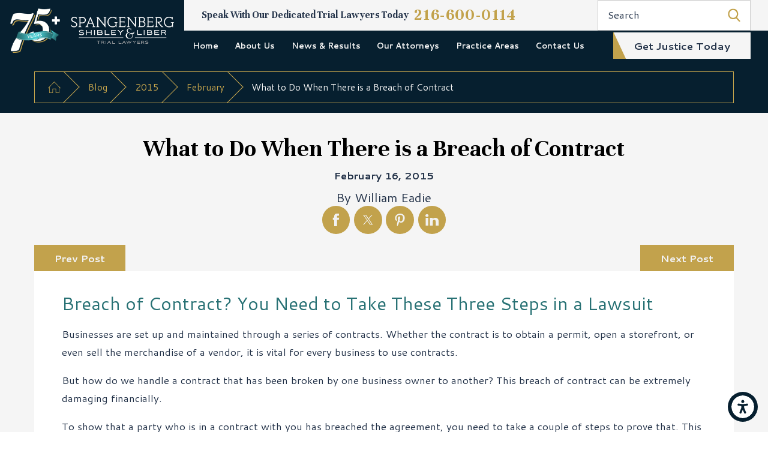

--- FILE ---
content_type: text/html; charset=utf-8
request_url: https://www.spanglaw.com/blog/2015/february/business-disputes-over-breach-of-contract/
body_size: 22602
content:
<!DOCTYPE html>
<html lang="en" data-anim="1" data-prlx="1" data-flr="1" data-i="t987mwv06_w" data-is="28pnxv6o4vf" data-gmap="AIzaSyB8oz4wm4vhfjbofuW8XmZO16XHTDSL5w0" data-sa="rNQ9JoK6GkMHivij1PMN60E3jdnxcZijTDoPefnUG92vshc5ufwKpDvcoK6DxefM5mgSFdS2MKLelGehoyJDP77hEJIxM%2BsR%2FpGj%2BbeY2Eg5RAJJGTBlE5p12DwVuNfY9vxy9Mji6xu%2FlmPcPFHbBF4OHyJx91oso5vUvnmn%2BhENwURd">
<head>
	<title>Business Disputes Over Breach of Contract </title>
	<link rel="canonical" href="https://www.spanglaw.com/blog/2015/february/business-disputes-over-breach-of-contract/"/>
	<meta content="text/html; charset=utf-8" http-equiv="Content-Type"/>
	<meta content="initial-scale=1" name="viewport"/>
	<meta http-equiv="X-UA-Compatible" content="IE=edge,chrome=1"/>
	<meta name="description" content="Need representation for a breach of contract matter? Contact Spangenberg Shibley & Liber LLP in Cleveland for experienced counsel."/>
	<meta property="og:type" content="website"/>
	<meta property="og:site_name" content="Spangenberg Shibley & Liber LLP"/>
	<meta property="og:url" content="https://www.spanglaw.com/blog/2015/february/business-disputes-over-breach-of-contract/"/>
	<meta property="og:image" content="https://www.spanglaw.com/images/Full-team-shot-photoshop-file-BA-WBE-MH-removed-2.jpg"/>
	<meta name="twitter:card" content="summary_large_image"/>
	<meta name="twitter:image" content="https://www.spanglaw.com/images/Full-team-shot-photoshop-file-BA-WBE-MH-removed-2.jpg"/>
	<meta property="article:publisher" content="https://www.facebook.com/spangenberg.law.firm/"/>
	<meta name="google-site-verification" content="dapdWaVtIE-J9rxrxMCeEMaBi1HwztUDRl7Lw0RsCN0"/>
	<meta name="msvalidate.01" content="7AE12AD97D223B2E0F2F1C55CCB68BBC"/>
	<script type="text/javascript">
(function(n){var t=n.Process||{},i=function(n){var t=+n;return isNaN(t)?n:t},u=function(n){return decodeURIComponent(n.replace(/\+/g,"%20"))},h=/\{(.+?)\}/g,c=window.location.hash&&window.location.hash[1]==="~"&&!/\bSPPC=./i.test(document.cookie||""),s=[],e=null,r=null,o=null,f=null;t.Page=function(n){for(var i=n.length;i--;)c?s.push(n[i]):t.Element(document.getElementById(n[i]))};t.Delayed=function(){var n,i;for(r=null;n=s.shift();)t.Element(document.getElementById(n));try{i=new CustomEvent("process.delayed",{bubbles:!0,cancelable:!0});document.documentElement.dispatchEvent(i)}catch(u){}};t.Element=function(n){if(n)switch(n.getAttribute("data-process")){case"if":t.If(n);break;case"replace":t.Replace(n);break;default:t.Fix(n)}};t.Replace=function(n){var i,f=n.parentNode,r=document.createTextNode(t.Get(n.getAttribute("data-replace"))),u=n.firstElementChild;u&&u.getAttribute&&(i=u.getAttribute("href"))&&i.substring(0,4)==="tel:"&&(i=document.createElement("a"),i.setAttribute("href","tel:"+r.data),i.appendChild(document.createTextNode(r.data)),r=i);f.insertBefore(r,n);f.removeChild(n)};t.Fix=function(n){var r,u,i,f=n.attributes.length,e=n.childNodes.length;if(n.nodeName==="SCRIPT"){n.parentNode.removeChild(n);return}while(f--)r=n.attributes[f],r.name.substring(0,13)=="data-replace-"&&(u=r.name.substring(13),n.setAttribute(u,t.Get(r.value)),n.removeAttribute(r.name));while(e--)i=n.childNodes[e],i.nodeType===3&&i.data&&i.data.indexOf("{")>=0&&(i.data=t.Get(i.data))};t.If=function(n){for(var i,u,f,e,o=n.parentNode,s=n.attributes.length,r=undefined;s--;){i=n.attributes[s];switch(i.name){case"field":r=t.Check(n,t.Get(i.value));break;case"nofield":r=!t.Check(n,t.Get(i.value))}if(r!==undefined)break}if(r)for(u=n.childNodes,f=0,e=u.length;f<e;f++)o.insertBefore(u[0],n);o.removeChild(n)};t.Check=function(n,r){for(var u,f,e=n.attributes.length;e--;){u=n.attributes[e];switch(u.name){case"equals":return r==t.Get(u.value);case"gt":case"greaterthan":case"morethan":return i(r)>i(t.Get(u.value));case"gte":return i(r)>=i(t.Get(u.value));case"lt":case"lessthan":case"lesserthan":return i(r)<i(t.Get(u.value));case"lte":return i(r)<=i(t.Get(u.value));case"ne":case"notequals":return r!=t.Get(u.value);case"contains":return f=t.Get(u.value),r.indexOf(f>=0);case"notcontains":return f=t.Get(u.value),!r.indexOf(f>=0);case"in":return f=t.Get(u.value),t.InArray(r,(""+f).split(","));case"notin":return f=t.Get(u.value),!t.InArray(r,(""+f).split(","));case"between":return f=t.Get(u.value).Split(","),f.length==2&&i(r)>=i(f[0])&&i(r)<=i(f[1])?!0:!1}}return!!r};t.InArray=function(n,t){for(var i=t.length;i--;)if(t[i]==n)return!0;return!1};t.Get=function(n){return n.replace(h,function(n,i){var r=i.split("/"),f=r.shift();return t.Data(f.split(":"),0,r[0])||u(r.shift()||"")})};t.Data=function(n,i,r){var u;switch(n[i].toLowerCase()){case"f":return t.Format(n[i+1],n,i+2,r);case"if":return t.Data(n,i+1)?n.pop():"";case"ifno":case"ifnot":return t.Data(n,i+1)?"":n.pop();case"q":case"querystring":return t.Query(n[i+1])||"";case"session":case"cookie":return t.Cookie(n[i+1])||"";case"number":return t.Number(n[i+1],r)||"";case"request":return u=t.Cookie("RWQ")||window.location.search,u&&u[0]==="?"&&n[i+1]&&n[i+1][0]!="?"&&(u=u.substr(1)),u;case"u":return t.UserData(n[i+1])||"";default:return""}};t.Format=function(n,i,r,u){var h,f,s,e,o;if(!n||r>i.length-1)return"";if(h=null,f=null,n=n.toLowerCase(),e=0,n=="binary")e=2;else if(r+1<i.length)switch(n){case"p":case"phone":case"p2":case"phone2":case"p3":case"phone3":i[r].indexOf("0")>=0&&(f=i[r],e=1);break;default:s=parseInt(i[r]);isNaN(s)||(h=s,e=1)}o=t.Data(i,r+e,u);switch(n){case"p":case"phone":return t.Phone(""+o,f);case"p2":case"phone2":return t.Phone(""+o,f||"000.000.0000");case"p3":case"phone3":return t.Phone(""+o,f||"000-000-0000");case"tel":return t.Phone(""+o,f||"0000000000")}};t.Phone=function(n,t){var u,i,f,r;if(!n)return"";if(u=n.replace(/\D+/g,""),u.length<10)return n;for(i=(t||"(000) 000-0000").split(""),f=0,r=0;r<i.length;r++)i[r]=="0"&&(f<u.length?i[r]=u[f++]:(i.splice(r,1),r--));return f==10&&u.length>10&&i.push(" x"+u.substring(10)),i.join("")};t.Query=function(n){var r,f,o,i,s;if(!e)for(e={},r=t.Cookie("RWQ")||window.location.search,f=r?r.substring(1).split("&"):[],o=f.length;o--;)i=f[o].split("="),s=u(i.shift()).toLowerCase(),e[s]=i.length?u(i.join("=")):null;return e[n.toLowerCase()]};t.Cookie=function(n){var f,i,o,e,t;if(!r)for(r={},f=document.cookie?document.cookie.split("; "):[],i=f.length;i--;){o=f[i].split("=");e=u(o.shift()).toLowerCase();t=o.join("=");switch(t[0]){case"#":r[e]=+t.substring(1);break;case":":r[e]=new Date(+t.substring(1));break;case"!":r[e]=t==="!!";break;case"'":r[e]=u(t.substring(1));break;default:r[e]=u(t)}}for(f=n.split("|"),i=0;i<f.length;i++)if(t=r[f[i].toLowerCase()],t)return t;return""};t.UserData=function(n){switch(n){case"DisplayName":return t.Cookie("U_DisplayName")||"";case"TimeOfDay":var r=new Date,i=r.getHours();return i>=17||i<5?"Evening":i<12?"Morning":"Afternoon"}};t.Number=function(n,i){var s,u,r,e;if(!i)return i;if(!o)for(o={},s=(t.Cookie("PHMAP")||"").split(","),e=0;e<s.length;e++)u=(s[e]||"").split("="),u.length===2&&(o[u[0]]=u[1]);return r=o[i],r&&r!=="0"||(r=i),f||(f={}),f[r]=1,r};t.Phones=function(){var n,t;if(f){n=[];for(t in f)f.hasOwnProperty(t)&&n.push(t);return n.join("|")}return null};n.Process=t;document.documentElement&&(document.documentElement.clientWidth<=1280||(t.Cookie("pref")&1)==1)&&(document.documentElement.className+=" minimize")})(this);
(function(){function o(){var r,n,u;for(v(),f=!0,n=0;n<t.length;n++)r=t[n],s(r[0],r[1]);for(t.length=0,n=0;n<i.length;n++)u=i[n],l(u);i.length=0;window.removeEventListener("DOMContentLoaded",o)}function v(){for(var t,i,f,e,h=document.querySelectorAll("script[src],script[data-require]"),o=0;o<h.length;o++){var c=h[o],s=c.getAttribute("src"),n=c.getAttribute("data-require");if(s||n)for(t=n&&n[0]==="["?u(a(n)):[],s&&t.push(s),i=0;i<t.length;i++)f=t[i],e=/(.+?)\.\d{13}(\.\w{2,12})$/.exec(f),e&&(f=e[1]+e[2]),r[f]=1}}function s(i,u){var h,c,s,o;if(!f){t.push([i,u]);return}for(h=[],c=!1,o=0;o<i.length;o++){if(s=i[o],!s||e[s])continue;else r[s]||(h.push(s),r[s]=1);c=!0}for(typeof u=="function"&&(c?n.push([i,u]):u(window.jQuery)),o=0;o<h.length;o++)y(h[o])}function y(n){if(n.indexOf("http://")===0)throw new Error("Cannot load scripts over unsecure channel: "+n);else n.indexOf("/common/")===0||n.indexOf("/cms/")===0?w(n):p(n)}function p(n){var t=document.createElement("script");t.setAttribute("async","async");t.setAttribute("src",n);n.indexOf("callback=registerGmap")===-1?t.addEventListener("load",function(){h(n)}):window.registerGmap=function(){h(n)};t.addEventListener("error",function(){throw new Error("Unable to load script: '"+n+"'");});document.head.appendChild(t)}function w(n,t){var i=document.createElement("script");if(i.setAttribute("data-require",'["'+n+'"]'),n.indexOf("/common/usc/js/")===0||n==="/common/usc/p/video.js")if(typeof Promise=="undefined")throw new Error("This browser doesn't support ES6 modules.  Cannot load: '"+n+"'");else i.setAttribute("type","module");typeof t=="string"?i.text=t:i.src=n;document.head.appendChild(i)}function b(){var n=document.documentElement.getAttribute("data-gmap");return n?"&key="+n:""}function u(n){var i,r,u,f,t;for(Array.isArray(n)||(n=[n]),i={},r=0;r<n.length;r++)if(n[r])for(u=c[n[r]]||n[r],Array.isArray(u)||(u=[u]),f=0;f<u.length;f++)t=u[f],t.indexOf("://")!==-1||t[0]==="/"?i[t]=1:t.indexOf("admin/")===0?i["/common/"+t+".js"]=1:t.indexOf("usc/")===0?i["/common/"+t+".js"]=1:t.indexOf("cms/")===0?i["/"+t+".js"]=1:i["/common/js/"+t+".js"]=1;return Object.keys(i)}function h(n){for(var t,o=u(n),r=0;r<o.length;r++)t=o[r],e[t]=1,f?l(t):i.push(t)}function l(t){for(var u,h,r,f=[],i=0;i<n.length;i++)r=n[i],r[0].indexOf(t)!==-1&&f.push(r);for(i=0;i<f.length;i++){var r=f[i],o=r[0],s=[];for(u=0;u<o.length;u++)e[o[u]]||s.push(o[u]);if((r[0]=s,!s.length)&&(h=r[1],h))try{h(window.jQuery)}catch(c){console.warn(c.stack)}}for(i=n.length-1;i>=0;i--)r=n[i],r[0].length||n.splice(i,1)}var a=function(n,t){return(window.JSON2||JSON).parse(n,t)},f=!1,t=[],i=[],r={},e={},n=[],c;document.readyState==="complete"||document.readyState==="loaded"||document.readyState==="interactive"?o():window.addEventListener("DOMContentLoaded",o);c={jquery:["j/jquery.3.x","j/jquery.ui"],"j/jquery":"j/jquery.3.x",poly:"usc/p/poly",cookie:"j/jquery.cookie",jwplayer:"/common/js/v/jwplayer.js",map:"m/gmap",googlemap:"https://maps.googleapis.com/maps/api/js?v=3&libraries=places&callback=registerGmap"+b(),ace:"https://cdnjs.cloudflare.com/ajax/libs/ace/1.4.11/ace.js"};window.requireLoading=function(n){var t=u(n);return t&&r[t[0]]};window.require=window.require2=window.rrequire=function(n,t){var i=u(n),f,r;for(typeof t!="function"&&typeof arguments[2]=="function"&&(t=arguments[2]),f=!1,r=0;r<i.length;r++)i[r].indexOf("jquery")!==-1&&(f=!0);f?(console.warn("Requiring jQuery should be avoided for performance reasons."),s(i,t)):s(i,t)};window.register=h})();
</script>
	<link rel="stylesheet" type="text/css" href="/cms/includes/w64cirmw268.2509091446423.css" data-require='["cms","cms-behave"]'/>
	<script>(function(){
var cook = /(?:^|\b)COOK=(.+?)(?:$|;)/.exec( document.cookie )?.[1];
var analytics;
var marketing;
if(cook==='YES'){analytics=true;marketing=true;}
else if(cook==='NO!'){analytics=false;marketing=false;}
else if(cook==='ANALYTICS'){analytics=true;marketing=false;}
else if(cook==='MARKETING'){analytics=false;marketing=true;}
else{analytics=true;marketing=navigator.globalPrivacyControl||window.doNotSell?false:true;}
window.$consentState={analytics,marketing};
})();</script>
<script type="module" src="/common/usc/p/manage-cookies.js"></script>
</head>
<body class="p-14931742 b-blog p-what-to-do-when-there-is-a-breach-of-contract" data-config="0uaxr1n6.ouy\c_ot94bq.x2t\f1m82rem.zm7\6_y3cbyo._ch" data-id="14931742" data-s="35" data-i="150136" data-p="132" data-fk="535968">
	<header id="HeaderZone"><nav class="accessibility-options v1 dark-bg transparent-bg bg-box-like" id="SSAccessibilityOptionsV1" data-showhide="true" data-action="panel" data-html-class="true" data-class-name="options-available">
	
	
	<style>
		.accessibility-options {
			display: none;
		}
	</style>
	<svg viewBox="0 0 36 36" class="floater" title="Open the accessibility options menu" tabindex="0" data-action="open" data-role="btn" data-type="open"><use data-href="/cms/svg/site/28pnxv6o4vf.36.svg#accessibility"></use></svg>
	<ul class="accessibility-menu bg-box" data-accessibility-menu="true" data-role="panel">
		<li>
			<button class="full flex-middle btn-color-hover" title="Close the accessibility options menu" data-role="btn" data-type="close">
				<svg viewBox="0 0 36 36" class="accessibility-icon"><use data-href="/cms/svg/site/28pnxv6o4vf.36.svg#accessibility_hide"></use></svg> 
				Close
			</button>
		</li>
		<li>
			<button class="full flex-middle btn-color-hover" data-action="content">
				<svg viewBox="0 0 36 36" class="accessibility-icon"><use data-href="/cms/svg/site/28pnxv6o4vf.36.svg#accessibility_skip_to_co"></use></svg> 
				Skip to Content
			</button>
		</li>
		<li>
			<button class="full flex-middle btn-color-hover" data-action="highContrast">
				<svg viewBox="0 0 36 36" class="accessibility-icon"><use data-href="/cms/svg/site/28pnxv6o4vf.36.svg#accessibility_high_contr"></use></svg>
				High Contrast
			</button>
		</li>
		<li>
			<button class="full flex-middle btn-color-hover" data-action="largeText">
				<svg viewBox="0 0 36 36" class="accessibility-icon"><use data-href="/cms/svg/site/28pnxv6o4vf.36.svg#accessibility_text_size"></use></svg> 
				Increase Text Size
			</button>
		</li>
		<li>
			<button class="full flex-middle btn-color-hover" data-action="clear">
				<svg viewBox="0 0 36 36" class="accessibility-icon"><use data-href="/cms/svg/site/28pnxv6o4vf.36.svg#accessibility_clear_all"></use></svg> 
				Clear All
			</button>
		</li>
	</ul>
</nav><div id="ShowHideScript" universal_="true">
</div><form id="Form_HeaderV11" method="post" enctype="multipart/form-data" action="/blog/2015/february/business-disputes-over-breach-of-contract/" data-search="1">
<input type="hidden" name="_m_" value="HeaderV11">
<div class="header v11 dark-bg bg-box-unlike show" id="HeaderV11" universal_="true" data-showhide="true" data-header="true" data-class-name="menu-open" data-html-class="true">
	
	
	
	<a name="SiteTop"></a>
	<div class="nav-bar flex-spaced-between-block-800 center-800" id="HeaderV11TopNavigation">
		<div class="box side-padding-small vertical-padding-tiny flex- max-logo">
			<a class="top-logo fit flex-middle center-800" href="/">
				<img class="dark-logo" alt="Spangenberg Shibley & Liber LLP" title="Spangenberg Shibley & Liber LLP" src="/images/logos/dark-logo.2).png">
				<img class="light-logo" alt="Spangenberg Shibley & Liber LLP" title="Spangenberg Shibley & Liber LLP" src="/images/logos/light-logo.2).png">
			</a>
		</div>
		<div class="flex-column auto">
			<div class="top-bar bg-box side-padding-small flex-middle-spaced-between full">
				<nav class="hide-1280 secondary-nav right-margin-large" aria-label="Quick Links" id="HeaderV11QuickLinks">
					<ul class="flex-middle">
						
					</ul>
				</nav>
				<span id="HeaderV11TopNavigation_HDR0_HeaderV11_1" data-process="if" style="display:none" field="{Cookie:PPCP1/2166000114}">
					<div class="phones flex-spaced-between-block-500 center-500" id="HeaderV11PhoneLinks">
						<div class="flex-middle-center auto">
							
								<strong class="title-font right-margin-tiny">
									<b>Speak With Our Dedicated Trial Lawyers Today</b>
								</strong>
							
							<a class="phone-number-style" href="tel:216-600-0114" id="HeaderV11_2" data-replace-href="tel:{F:P3:Cookie:PPCP1/216-600-0114}"><span id="HeaderV11_3" data-process="replace" data-replace="{F:P3:Cookie:PPCP1/216-600-0114}">216-600-0114</span></a>
						</div>
					</div>
				</span>
				<div class="search-bar hide-1024 fit left-margin-large ui-repeater" id="HeaderV11TopNavigation_HDR0_HeaderV11SiteSearch">
					<div class="input-text auto" data-item="i" data-key="">
						<input class="border-radius ui-cms-input" placeholder="" id="HeaderV11TopNavigation_HDR0_HeaderV11SiteSearch_ITM0_C" type="search" name="HeaderV11TopNavigation$HDR0$HeaderV11SiteSearch$ITM0$C" value>
						<label for="HeaderV11TopNavigation_HDR0_HeaderV11SiteSearch_ITM0_C">Search</label>
						<button class="flex-center-middle icon" title="Search Our Site" aria-label="Search Our Site" type="submit" id="HeaderV11TopNavigation_HDR0_HeaderV11SiteSearch_ITM0_ctl02" name="HeaderV11TopNavigation$HDR0$HeaderV11SiteSearch$ITM0$ctl02" data-commandname="Search">
							<svg viewBox="0 0 24 24" title="Search Icon"><use data-href="/cms/svg/site/28pnxv6o4vf.24.svg#search"></use></svg>
						</button>
					</div>
				</div>	
			</div>
			<div class="bottom-bar side-padding-small flex-between-middle auto full">
				<nav class="top-nav side-padding-small vertical-padding auto stretch flex- hide-1024">
					<ul class="flex- auto" role="menubar" aria-label="Top Navigation">
						<li class=" flex-block-1024 auto relative" role="menuitem">
							<a class="flex-middle-center-block-1024 auto center-1024" href="/" target="">
								Home
							</a>
							
						</li><li class=" flex-block-1024 auto relative" role="menuitem">
							<a class="flex-middle-center-block-1024 auto center-1024" href="/about-us/" target="">
								About Us
							</a>
							
								<ul class="fly-nav ui-scroll bg-box like-bg" role="menu">
									<li class="" role="menuitem">
										<a class="btn-color-hover" href="/about-us/history-of-the-firm/" target="">History of the Firm</a>
									</li><li class="" role="menuitem">
										<a class="btn-color-hover" href="/about-us/awards-accolades/" target="">Awards & Accolades</a>
									</li><li class="" role="menuitem">
										<a class="btn-color-hover" href="/about-us/community-involvement/" target="">Community Involvement</a>
									</li><li class="" role="menuitem">
										<a class="btn-color-hover" href="/about-us/do-i-have-a-case-/" target="">Do I Have a Case?</a>
									</li><li class="" role="menuitem">
										<a class="btn-color-hover" href="/about-us/sign-up-for-our-newsletter/" target="">Sign Up for Our Newsletter</a>
									</li><li class="" role="menuitem">
										<a class="btn-color-hover" href="/about-us/video-center/" target="">Video Center</a>
									</li>
								</ul>
							
						</li><li class=" flex-block-1024 auto relative" role="menuitem">
							<a class="flex-middle-center-block-1024 auto center-1024" href="#" target="">
								News & Results
							</a>
							
								<ul class="fly-nav ui-scroll bg-box like-bg" role="menu">
									<li class="" role="menuitem">
										<a class="btn-color-hover" href="/blog/" target="">Blog</a>
									</li><li class="" role="menuitem">
										<a class="btn-color-hover" href="/case-results/" target="">Case Results</a>
									</li><li class="" role="menuitem">
										<a class="btn-color-hover" href="/testimonials/" target="">Testimonial</a>
									</li><li class="" role="menuitem">
										<a class="btn-color-hover" href="/about-us/referrals/" target="">Referrals</a>
									</li>
								</ul>
							
						</li><li class=" flex-block-1024 auto relative" role="menuitem">
							<a class="flex-middle-center-block-1024 auto center-1024" href="/our-attorneys/" target="">
								Our Attorneys
							</a>
							
								<ul class="fly-nav ui-scroll bg-box like-bg" role="menu">
									<li class="" role="menuitem">
										<a class="btn-color-hover" href="/our-attorneys/nicholas-a-dicello/" target="">Nicholas A. DiCello</a>
									</li><li class="" role="menuitem">
										<a class="btn-color-hover" href="/our-attorneys/dustin-b-herman/" target="">Dustin B. Herman</a>
									</li><li class="" role="menuitem">
										<a class="btn-color-hover" href="/our-attorneys/dennis-r-lansdowne/" target="">Dennis R. Lansdowne</a>
									</li><li class="" role="menuitem">
										<a class="btn-color-hover" href="/our-attorneys/michael-p-lewis/" target="">Michael P. Lewis</a>
									</li><li class="" role="menuitem">
										<a class="btn-color-hover" href="/our-attorneys/stuart-e-scott/" target="">Stuart E. Scott</a>
									</li><li class="" role="menuitem">
										<a class="btn-color-hover" href="/our-attorneys/jeremy-a-tor/" target="">Jeremy A. Tor</a>
									</li><li class="" role="menuitem">
										<a class="btn-color-hover" href="/our-attorneys/peter-j-brodhead/" target="">Peter J. Brodhead</a>
									</li><li class="" role="menuitem">
										<a class="btn-color-hover" href="/our-attorneys/william-hawal/" target="">William Hawal</a>
									</li><li class="" role="menuitem">
										<a class="btn-color-hover" href="/our-attorneys/peter-h-weinberger/" target="">Peter H. Weinberger</a>
									</li><li class="" role="menuitem">
										<a class="btn-color-hover" href="/our-attorneys/joseph-flannery/" target="">Joseph Flannery</a>
									</li><li class="" role="menuitem">
										<a class="btn-color-hover" href="/our-attorneys/abigail-hoover/" target="">Abigail Hoover</a>
									</li><li class="" role="menuitem">
										<a class="btn-color-hover" href="/our-attorneys/kevin-c-hulick/" target="">Kevin C. Hulick</a>
									</li>
								</ul>
							
						</li><li class=" flex-block-1024 auto relative" role="menuitem">
							<a class="flex-middle-center-block-1024 auto center-1024" href="/practice-areas/" target="">
								Practice Areas
							</a>
							
								<ul class="fly-nav ui-scroll bg-box like-bg" role="menu">
									<li class="" role="menuitem">
										<a class="btn-color-hover" href="/medical-malpractice/" target="">Medical Malpractice</a>
									</li><li class="" role="menuitem">
										<a class="btn-color-hover" href="/personal-injury-law/" target="">Personal Injury</a>
									</li><li class="" role="menuitem">
										<a class="btn-color-hover" href="/crashes-collisions/" target="">Vehicle Collisions</a>
									</li><li class="" role="menuitem">
										<a class="btn-color-hover" href="/police-misconduct/" target="">Police Misconduct</a>
									</li><li class="" role="menuitem">
										<a class="btn-color-hover" href="/business-litigation/" target="">Business Litigation</a>
									</li><li class="" role="menuitem">
										<a class="btn-color-hover" href="/nursing-home-elder-abuse/" target="">Nursing Home Abuse</a>
									</li><li class="" role="menuitem">
										<a class="btn-color-hover" href="/class-actions/" target="">Class Actions</a>
									</li><li class="" role="menuitem">
										<a class="btn-color-hover" href="/unsafe-drugs-products/" target="">Unsafe Drugs & Products</a>
									</li><li class="" role="menuitem">
										<a class="btn-color-hover" href="/practice-areas/iraq-war-fund/" target="">Iraq War Fund</a>
									</li><li class="" role="menuitem">
										<a class="btn-color-hover" href="/practice-areas/camp-lejeune/" target="">Camp Lejeune </a>
									</li>
								</ul>
							
						</li><li class=" flex-block-1024 auto relative" role="menuitem">
							<a class="flex-middle-center-block-1024 auto center-1024" href="/contact-us/" target="">
								Contact Us
							</a>
							
						</li>
					</ul>
				</nav>
				<div class="cta fit hide-800 left-margin-large right-margin-large vertical-padding-tiny flex-middle" id="HeaderV11Cta">
					
						<a class="btn v1" href="/contact-us/">
							get justice today
						</a>
					
				</div>
				<button class="menu-btn desktop hide-800 btn-colors top-margin-small bottom-margin-small" title="Main Menu" aria-label="Main Menu" type="button" data-role="btn">
					<span></span>
					<span></span>
					<span></span>
				</button>
			</div>
		</div>	
	</div>
	<div class="nav-box bg-box flex-block-800" data-role="panel">
		<nav class="half flex- auto side-padding-medium vertical-padding-large">
			<div class="auto nav relative ui-scroll el-tab-box">
				<ul class="bottom-margin-small" aria-label="Quick Links Mobile" id="HeaderV11QuickLinksMobile">
					
				</ul>
				<ul role="menubar" aria-label="Top Navigation" id="HeaderV11MobileNavigation" data-role="panel" data-closing="true">
					<li class="    relative" role="menuitem">
						<a href="/" class="title-style-4 title-color-4" target="">
							Home
						</a>
						
					</li><li class="top-margin-small   flex-middle-wrap relative" role="menuitem">
						<a href="/about-us/" class="title-style-4 title-color-4" target="">
							About Us
						</a>
						
							<svg class="site-arrow el-tab relative" title="Open child menu of About Us">
								<use href="/includes/flair.svg#arrow-down"></use>
							</svg>
							<ul class="full bg-box like-bg no-shadow vertical-padding-tiny top-margin-tiny el-panel sliding" style="display: none;" role="menu">
								<li class="" role="menuitem">
									<a class="btn-color-hover" href="/about-us/history-of-the-firm/" target="">History of the Firm</a>
								</li><li class="" role="menuitem">
									<a class="btn-color-hover" href="/about-us/awards-accolades/" target="">Awards & Accolades</a>
								</li><li class="" role="menuitem">
									<a class="btn-color-hover" href="/about-us/community-involvement/" target="">Community Involvement</a>
								</li><li class="" role="menuitem">
									<a class="btn-color-hover" href="/about-us/do-i-have-a-case-/" target="">Do I Have a Case?</a>
								</li><li class="" role="menuitem">
									<a class="btn-color-hover" href="/about-us/sign-up-for-our-newsletter/" target="">Sign Up for Our Newsletter</a>
								</li><li class="" role="menuitem">
									<a class="btn-color-hover" href="/about-us/video-center/" target="">Video Center</a>
								</li>
							</ul>
						
					</li><li class="top-margin-small   flex-middle-wrap relative" role="menuitem">
						<a href="#" class="title-style-4 title-color-4" target="">
							News & Results
						</a>
						
							<svg class="site-arrow el-tab relative" title="Open child menu of News & Results">
								<use href="/includes/flair.svg#arrow-down"></use>
							</svg>
							<ul class="full bg-box like-bg no-shadow vertical-padding-tiny top-margin-tiny el-panel sliding" style="display: none;" role="menu">
								<li class="" role="menuitem">
									<a class="btn-color-hover" href="/blog/" target="">Blog</a>
								</li><li class="" role="menuitem">
									<a class="btn-color-hover" href="/case-results/" target="">Case Results</a>
								</li><li class="" role="menuitem">
									<a class="btn-color-hover" href="/testimonials/" target="">Testimonial</a>
								</li><li class="" role="menuitem">
									<a class="btn-color-hover" href="/about-us/referrals/" target="">Referrals</a>
								</li>
							</ul>
						
					</li><li class="top-margin-small   flex-middle-wrap relative" role="menuitem">
						<a href="/our-attorneys/" class="title-style-4 title-color-4" target="">
							Our Attorneys
						</a>
						
							<svg class="site-arrow el-tab relative" title="Open child menu of Our Attorneys">
								<use href="/includes/flair.svg#arrow-down"></use>
							</svg>
							<ul class="full bg-box like-bg no-shadow vertical-padding-tiny top-margin-tiny el-panel sliding" style="display: none;" role="menu">
								<li class="" role="menuitem">
									<a class="btn-color-hover" href="/our-attorneys/nicholas-a-dicello/" target="">Nicholas A. DiCello</a>
								</li><li class="" role="menuitem">
									<a class="btn-color-hover" href="/our-attorneys/dustin-b-herman/" target="">Dustin B. Herman</a>
								</li><li class="" role="menuitem">
									<a class="btn-color-hover" href="/our-attorneys/dennis-r-lansdowne/" target="">Dennis R. Lansdowne</a>
								</li><li class="" role="menuitem">
									<a class="btn-color-hover" href="/our-attorneys/michael-p-lewis/" target="">Michael P. Lewis</a>
								</li><li class="" role="menuitem">
									<a class="btn-color-hover" href="/our-attorneys/stuart-e-scott/" target="">Stuart E. Scott</a>
								</li><li class="" role="menuitem">
									<a class="btn-color-hover" href="/our-attorneys/jeremy-a-tor/" target="">Jeremy A. Tor</a>
								</li><li class="" role="menuitem">
									<a class="btn-color-hover" href="/our-attorneys/peter-j-brodhead/" target="">Peter J. Brodhead</a>
								</li><li class="" role="menuitem">
									<a class="btn-color-hover" href="/our-attorneys/william-hawal/" target="">William Hawal</a>
								</li><li class="" role="menuitem">
									<a class="btn-color-hover" href="/our-attorneys/peter-h-weinberger/" target="">Peter H. Weinberger</a>
								</li><li class="" role="menuitem">
									<a class="btn-color-hover" href="/our-attorneys/joseph-flannery/" target="">Joseph Flannery</a>
								</li><li class="" role="menuitem">
									<a class="btn-color-hover" href="/our-attorneys/abigail-hoover/" target="">Abigail Hoover</a>
								</li><li class="" role="menuitem">
									<a class="btn-color-hover" href="/our-attorneys/kevin-c-hulick/" target="">Kevin C. Hulick</a>
								</li>
							</ul>
						
					</li><li class="top-margin-small   flex-middle-wrap relative" role="menuitem">
						<a href="/practice-areas/" class="title-style-4 title-color-4" target="">
							Practice Areas
						</a>
						
							<svg class="site-arrow el-tab relative" title="Open child menu of Practice Areas">
								<use href="/includes/flair.svg#arrow-down"></use>
							</svg>
							<ul class="full bg-box like-bg no-shadow vertical-padding-tiny top-margin-tiny el-panel sliding" style="display: none;" role="menu">
								<li class="" role="menuitem">
									<a class="btn-color-hover" href="/medical-malpractice/" target="">Medical Malpractice</a>
								</li><li class="" role="menuitem">
									<a class="btn-color-hover" href="/personal-injury-law/" target="">Personal Injury</a>
								</li><li class="" role="menuitem">
									<a class="btn-color-hover" href="/crashes-collisions/" target="">Vehicle Collisions</a>
								</li><li class="" role="menuitem">
									<a class="btn-color-hover" href="/police-misconduct/" target="">Police Misconduct</a>
								</li><li class="" role="menuitem">
									<a class="btn-color-hover" href="/business-litigation/" target="">Business Litigation</a>
								</li><li class="" role="menuitem">
									<a class="btn-color-hover" href="/nursing-home-elder-abuse/" target="">Nursing Home Abuse</a>
								</li><li class="" role="menuitem">
									<a class="btn-color-hover" href="/class-actions/" target="">Class Actions</a>
								</li><li class="" role="menuitem">
									<a class="btn-color-hover" href="/unsafe-drugs-products/" target="">Unsafe Drugs & Products</a>
								</li><li class="" role="menuitem">
									<a class="btn-color-hover" href="/practice-areas/iraq-war-fund/" target="">Iraq War Fund</a>
								</li><li class="" role="menuitem">
									<a class="btn-color-hover" href="/practice-areas/camp-lejeune/" target="">Camp Lejeune </a>
								</li>
							</ul>
						
					</li><li class="top-margin-small    relative" role="menuitem">
						<a href="/contact-us/" class="title-style-4 title-color-4" target="">
							Contact Us
						</a>
						
					</li>
				</ul>
			</div>
		</nav>
		<div class="half bg-box like-bg side-padding-medium vertical-padding-large business-info">
			<div id="HeaderV11LocationInfo" class="ui-repeater">
				
				<div data-item="nr" data-key="">
					<span class="title-style-4">Address</span>
					
						<p class="no-top-margin no-bottom-margin">
							1001 Lakeside Avenue East,
								<br>Suite 1700,
							
							<br> Cleveland, OH 44114
						</p>
						
							<a class="flex-middle color-swap" rel="nofollow noopener" target="_blank" href="https://www.google.com/maps?cid=6164611858985025776"><svg viewBox="0 0 24 24" class="blk margin-right-small" title="Map pin" aria-label="Map pin"><use data-href="/cms/svg/site/28pnxv6o4vf.24.svg#location_pin"></use></svg> <span>Map & Directions</span></a>
						
						
					
					<span id="HeaderV11LocationInfo_NUL0_HeaderV11_4" data-process="if" style="display:none" field="{Cookie:PPCP1/2166000114}">
						<a class="flex-middle" href="tel:216-600-0114" id="HeaderV11_5" data-replace-href="tel:{F:P3:Cookie:PPCP1/216-600-0114}"><svg viewBox="0 0 24 24" class="blk margin-right-small" title="Phone" aria-label="Phone"><use data-href="/cms/svg/site/28pnxv6o4vf.24.svg#phone"></use></svg><span id="HeaderV11_6" data-process="replace" data-replace="{F:P3:Cookie:PPCP1/216-600-0114}">216-600-0114</span></a>
					</span>
					<span id="HeaderV11LocationInfo_NUL0_HeaderV11_7" data-process="if" style="display:none" field="{Cookie:PPCP2/}">
						<a class="flex-middle" href="tel:" id="HeaderV11_8" data-replace-href="tel:{F:P3:Cookie:PPCP2/}"><svg viewBox="0 0 24 24" class="blk margin-right-small" title="Phone" aria-label="Phone"><use data-href="/cms/svg/site/28pnxv6o4vf.24.svg#phone"></use></svg><span id="HeaderV11_9" data-process="replace" data-replace="{F:P3:Cookie:PPCP2/}"></span></a>
					</span>
				</div>
			</div>
			<nav class="social-media top-margin-large ui-repeater" id="HeaderV11Social">
				<strong class="title-style-4 bottom-margin-tiny">Follow Us</strong>
				<ul class="flex-grid-small-wrap">
					<li class="fit" data-item="i" data-key="66193">
						<a class="btn-colors social-link" href="https://www.facebook.com/spangenberg.law.firm/" title="Facebook" target="_blank" rel="nofollow noopener">
							<svg viewBox="0 0 36 36"><use data-href="/cms/svg/site/28pnxv6o4vf.36.svg#facebook"></use></svg>
							
						</a>
					</li><li class="fit" data-item="i" data-key="89699">
						<a class="btn-colors social-link" href="https://www.linkedin.com/company/spangenberg-shibley-&-liber-llp/" title="LinkedIn" target="_blank" rel="nofollow noopener">
							<svg viewBox="0 0 36 36"><use data-href="/cms/svg/site/28pnxv6o4vf.36.svg#linkedin"></use></svg>
							
						</a>
					</li><li class="fit" data-item="i" data-key="89701">
						<a class="btn-colors social-link" href="https://www.youtube.com/@spanglawfirm" title="YouTube" target="_blank" rel="nofollow noopener">
							<svg viewBox="0 0 36 36"><use data-href="/cms/svg/site/28pnxv6o4vf.36.svg#youtube"></use></svg>
							
						</a>
					</li>
				</ul>
			</nav>
			<div class="top-margin-large">
				<a class="search-link btn v1" href="/site-search/">Search Our Site</a>
			</div>
		</div>
	</div>
	<button class="menu-btn mobile btn-colors" title="Main Menu" aria-label="Main Menu" type="button" data-role="btn">
		<span></span>
		<span></span>
		<span></span>
	</button>
</div>
</form>
<script id="Process_HeaderV11" type="text/javascript" style="display:none;">window.Process&&Process.Page(['Process_HeaderV11','HeaderV11TopNavigation_HDR0_HeaderV11_1','HeaderV11_2','HeaderV11_3','HeaderV11LocationInfo_NUL0_HeaderV11_4','HeaderV11_5','HeaderV11_6','HeaderV11LocationInfo_NUL0_HeaderV11_7','HeaderV11_8','HeaderV11_9']);</script>
</header>
	<main id="MainZone"><section class="bread-crumbs v1 thin dark-bg bg-box-stylized" id="BreadCrumbsV1Thin">
	
	<div class="main thin">
		<nav class="relative bg-box border-radius-item no-shadow">
			<ol class="flex-middle">
				<li class="flex-middle relative"><a title="Go Home" aria-label="Go Home" href="/"><svg viewBox="0 0 36 36" alt="Home Icon" role="presentation"><use data-href="/cms/svg/site/28pnxv6o4vf.36.svg#home"></use></svg></a></li>
				<li class="flex-middle relative"><a href="/blog/" target="">Blog</a></li><li class="flex-middle relative"><a href="/blog/2015/" target="">2015</a></li><li class="flex-middle relative"><a href="/blog/2015/february/" target="">February</a></li><li class="flex-middle relative">What to Do When There is a Breach of Contract</li>
			</ol>
		</nav>
	</div>
</section><section class="blog-post-page v1 light-bg text-center bg-box-like flow-reverse col-50-50 items-touching tiny-padding vertical-middle ui-repeater" id="BlogPostPageV1" data-onvisible="show" data-loading="false" data-showhide="true" data-slider="true">
	
	
	<div class="main thin bottom-margin-small" data-item="i" data-key="535968">
		
		
			
			
				<div class="text-align center-800 vertical-padding-tiny">
					<header class="no-pad bottom-margin-tiny">
						
							<h1 itemprop="headline">What to Do When There is a Breach of Contract</h1>
						
					</header>
					<span class="blog-time-style relative flex-inline-middle-center">
						<time itemprop="datePublished" content="2015-02-16">February 16, 2015 </time>
					</span>
					
						<address class="title-style-5 title-color-5 relative" rel="author" itemprop="author" itemscope="" itemtype="http://schema.org/Person">
							By
							<span itemprop="name">William Eadie
								
							</span>
						</address>
					
					
						<div class="top-margin-tiny">
							<ul class="flex-grid-small-center-wrap relative text-align center-800" id="BlogPostPageV1SocialShareThree">
								<li class="fit"><a class="btn-colors social-link addthis_button_facebook" addthis:title="" addthis:url="http://www.spanglaw.com/blog/2015/february/business-disputes-over-breach-of-contract/"><svg viewBox="0 0 36 36"><use data-href="/cms/svg/admin/ngbzyxpc75u.36.svg#facebook"></use></svg></a></li>
								<li class="fit"><a class="btn-colors social-link addthis_button_twitter" addthis:title="" addthis:url="http://www.spanglaw.com/blog/2015/february/business-disputes-over-breach-of-contract/"><svg viewBox="0 0 36 36"><use data-href="/cms/svg/admin/ngbzyxpc75u.36.svg#twitter"></use></svg></a></li>
								<li class="fit"><a class="btn-colors social-link addthis_button_pinterest_share" addthis:title="" addthis:url="http://www.spanglaw.com/blog/2015/february/business-disputes-over-breach-of-contract/"><svg viewBox="0 0 36 36"><use data-href="/cms/svg/admin/ngbzyxpc75u.36.svg#pinterest"></use></svg></a></li>
								<li class="fit"><a class="btn-colors social-link addthis_button_linkedin" addthis:title="" addthis:url="http://www.spanglaw.com/blog/2015/february/business-disputes-over-breach-of-contract/"><svg viewBox="0 0 36 36"><use data-href="/cms/svg/admin/ngbzyxpc75u.36.svg#linkedin"></use></svg></a></li>
							</ul>
						</div>
					
				</div>	
			
		
		<ul class="flex-spaced-between top-margin post-paging">
			<li>
				<a href="/blog/2015/february/surgeon-held-accountable-for-bladder-injury-duri/" class="btn-style btn-colors">Prev Post</a>
			</li>
			<li>
				<a href="/blog/2015/february/truck-accidents-driving-a-thorough-investigation/" class="btn-style btn-colors">Next Post</a>
			</li>
		</ul>
		
		<div class="bg-box vertical-padding-small side-padding top-margin post border-radius">
			<article class="content-style" itemprop="articleBody"><h2>Breach of Contract? You Need to Take These Three Steps in a Lawsuit</h2><p>Businesses are set up and maintained through a series of contracts. Whether the contract is to obtain a permit, open a storefront, or even sell the merchandise of a vendor, it is vital for every business to use contracts.</p><p>But how do we handle a contract that has been broken by one business owner to another? This breach of contract can be extremely damaging financially.</p><p>To show that a party who is in a contract with you has breached the agreement, you need to take a couple of steps to prove that. This can be a challenge and you&rsquo;ll need factual evidence to make your case.</p><h3>1. Show There Was a Valid Contract</h3><p>The contract must have legal dates and information that can clearly point to a breach. The specific requirements for breach of contract will vary depending on state laws, as well as the nature of the contract&rsquo;s subject matter. Generally speaking, it&rsquo;s easier to prove a breach of contract for a written contract rather than an oral contract.</p><h3>2. Show How the Contract Has Been Breached</h3><p>Explain the breach and how the issue isn&rsquo;t just over a minor error.</p><h3>3. Prove Your Losses</h3><p>Calculate how much your losses have affected your business. Maybe the breach affected your bottom line but it also had a driving effect on your cash flow, how you hired staff, and your capacity to produce products. All of these elements are brought into your business dispute lawsuit to show how the other party wronged you and breached their contract.</p><h3>When to Hire a Lawyer</h3><p>Lawsuits involving breach of contract include many different elements including proof, remedies, and possible defenses. You may wish to hire a contracts lawyer to get more information or guidance on filing a lawsuit. Your lawyer can help you go over your contract, the facts of your claim and help you through the litigation process.</p><p>Spangenberg Shibley &amp; Liber LLP is here to assist businesses in Cleveland and the surrounding areas with any breach of contract litigation. Call us for a free and confidential case evaluation: <span id="_1" data-process="replace" data-replace="{F:P:Cookie:PPCP1/(216)%20600-0114}">(216) 600-0114</span></p></article>
			<div class="post-categories top-margin-small ui-repeater" id="BlogPostPageV1_ITM535968_BlogPostPageV1CategoryList">
				<strong class="title-style-3 title-color-3">Categories</strong>
				<div class="content-style top-margin-tiny">
					<ul>
						<li data-item="i" data-key="1146998">
							<a href="/blog/categories/business-litigation/">Business Litigation</a>
						</li>
					</ul>
				</div>
			</div>
		</div>
		<div class="related-posts top-margin ui-repeater" id="BlogPostPageV1_ITM535968_BlogPostPageV1RelatedPostsList">
			<div class="header text-align center-800 bottom-margin" id="BlogPostPageV1RelatedPostsHeader">
				
					<h4 class="title-style-1 title-color-1">
						Related Posts
					</h4>
				
			</div>	
			<ul class="flex-grid-center-block-800-auto-size-wrap-break-1024">
				<li class="third flex- relative " data-item="i" data-key="">
					<a class="flex-column full border-radius-item scaling-item bg-box relative" href="/blog/2017/march/trumps-plan-to-cut-fda-regulation/">
						
							<div class="img pad-height-50 fit full" role="presentation">
								<img src="[data-uri]" alt="Trump's Plan to Cut FDA Regulation Photo" data-src="/cms/thumbnails/34/480x240//images/shutterstock_538492660.jpg">
							</div>
						
						
						<div class="flex-column-top side-padding-large vertical-padding-tiny full auto">
							<div class="auto full">
								<span class="blog-time-style full"><time content="Mar 27, 2017">Mar 27</time></span>
								<strong class="title-style-4 title-color-4">Trump's Plan to Cut FDA Regulation</strong>
								<p class="hide-800">President Donald Trump met with the CEOs of several big pharmaceutical companies, promising to cut regulations from the Food and ...</p>
							</div>
							<span class="fit btn v2">View Article</span>
						</div>
					</a>
				</li><li class="third flex- relative " data-item="i" data-key="">
					<a class="flex-column full border-radius-item scaling-item bg-box relative" href="/blog/2015/june/high-court-to-hear-challenge-to-securities-class/">
						
						
							<div class="img pad-height-50 fit full bg-box unlike-bg" role="presentation">
								<img src="[data-uri]" alt="">
							</div>
						
						<div class="flex-column-top side-padding-large vertical-padding-tiny full auto">
							<div class="auto full">
								<span class="blog-time-style full"><time content="Jun 18, 2015">Jun 18</time></span>
								<strong class="title-style-4 title-color-4">High Court to hear challenge to securities class action standard</strong>
								<p class="hide-800">Tomorrow the US Supreme Court will hear oral arguments in the most recent class action fight to find its way to 1 First St. NE, ...</p>
							</div>
							<span class="fit btn v2">View Article</span>
						</div>
					</a>
				</li><li class="third flex- relative " data-item="i" data-key="">
					<a class="flex-column full border-radius-item scaling-item bg-box relative" href="/blog/2015/june/nlrb-ruling-could-affect-liability-of-fast-food-/">
						
						
							<div class="img pad-height-50 fit full bg-box unlike-bg" role="presentation">
								<img src="[data-uri]" alt="">
							</div>
						
						<div class="flex-column-top side-padding-large vertical-padding-tiny full auto">
							<div class="auto full">
								<span class="blog-time-style full"><time content="Jun 18, 2015">Jun 18</time></span>
								<strong class="title-style-4 title-color-4">NLRB ruling could affect liability of fast food franchisors</strong>
								<p class="hide-800">A recent National Labor Relations Board (“NLRB”) decision regarding McDonald’s employees could have a serious impact on not just ...</p>
							</div>
							<span class="fit btn v2">View Article</span>
						</div>
					</a>
				</li>
			</ul>
		</div>
	</div>
<script type="application/ld+json" data-item="i" data-key="535968">
{ 
	"@context": "https://schema.org", 
	"@type": "BlogPosting",
	"headline": "What to Do When There is a Breach of Contract",
	"alternativeHeadline": "Business Disputes Over Breach of Contract ",
	"image": "https://www.spanglaw.com",
	"publisher": {
	    "@type": "Organization",
	    "name": "Spangenberg Shibley & Liber LLP",
	    "logo": {
	      "@type": "ImageObject",
	      "url": "/images/logos/Logo.png"
		},
		"address": {
		"@type": "PostalAddress",
		"streetAddress": "1001 Lakeside Avenue East, Suite 1700",
		"addressLocality": "Cleveland",
		"addressRegion": "OH",
		"postalCode": "44114"
		}
	},
	"url": "https://www.spanglaw.com/blog/2015/february/business-disputes-over-breach-of-contract/",
	"datePublished": "2015-02-16",
	"dateCreated": "2016-03-10",
	"dateModified": "2016-03-10",
	"description": "Need representation for a breach of contract matter? Contact Spangenberg Shibley & Liber LLP in Cleveland for experienced counsel.",
	"articleBody": "Breach of Contract? You Need to Take These Three Steps in a Lawsuit Businesses are set up and maintained through a series of contracts. Whether the contract is to obtain a permit, open a storefront, or even sell the merchandise of a vendor, it is vital for every business to use contracts. But how do we handle a contract that has been broken by one business owner to another? This breach of contract can be extremely damaging financially. To show that a party who is in a contract with you has breached the agreement, you need to take a couple of steps to prove that. This can be a challenge and you’ll need factual evidence to make your case. 1. Show There Was a Valid Contract The contract must have legal dates and information that can clearly point to a breach. The specific requirements for breach of contract will vary depending on state laws, as well as the nature of the contract’s subject matter. Generally speaking, it’s easier to prove a breach of contract for a written contract rather than an oral contract. 2. Show How the Contract Has Been Breached Explain the breach and how the issue isn’t just over a minor error. 3. Prove Your Losses Calculate how much your losses have affected your business. Maybe the breach affected your bottom line but it also had a driving effect on your cash flow, how you hired staff, and your capacity to produce products. All of these elements are brought into your business dispute lawsuit to show how the other party wronged you and breached their contract. When to Hire a Lawyer Lawsuits involving breach of contract include many different elements including proof, remedies, and possible defenses. You may wish to hire a contracts lawyer to get more information or guidance on filing a lawsuit. Your lawyer can help you go over your contract, the facts of your claim and help you through the litigation process. Spangenberg Shibley & Liber LLP is here to assist businesses in Cleveland and the surrounding areas with any breach of contract litigation. Call us for a free and confidential case evaluation: (216) 600-0114",
	"author": {
		"@type": "Person",
		"name": "William Eadie"
	}
}
</script>
</section>
<script id="Process_BlogPostPageV1" type="text/javascript" style="display:none;">window.Process&&Process.Page(['Process_BlogPostPageV1','_1']);</script>
<form id="Form_ContactV9B" method="post" enctype="multipart/form-data" action="/blog/2015/february/business-disputes-over-breach-of-contract/">
<input type="hidden" name="_m_" value="ContactV9B">
<section class="contact v9 items-spaced vertical-middle dark-bg bg-image text-center col-40-60 small-padding bg-box-unlike bg-top-center svg-deco-bottom-wave-2 svg-deco-bottom-gold-bar-bot" id="ContactV9B" data-onvisible="show">
	
	
	
	
	<picture class="img-bg bg-position" role="presentation" data-role="picture">
		<source media="(max-width: 500px)" srcset="[data-uri]" data-src="/assets/contact/ContactV9B-contact-v4-bg-mobile.jpg"/>
		<source media="(max-width: 1024px)" srcset="[data-uri]" data-src="/assets/contact/ContactV9B-contact-v4-bg-tablet.jpg"/>
		<img src="[data-uri]" alt="" data-src="/assets/contact/ContactV9B-contact-v4-bg.jpg">
	</picture>
	<div class="main">
		<div class="flex-auto-responsive-margined-block-1024 align-items item-widths item-spacing flex-direction">
			<div class="bg-box border-radius side-padding vertical-padding-small box-flair flex-" data-role="scroller">
				<div class="flair-border">
					<span class="flair-1"></span>
					<span class="flair-2"></span>
					<header class="text-align center-800" id="ContactV9BReviewsHeader"></header>
					<div id="ContactV9BReviewsFeed" class="ui-repeater" data-role="container">
						<ul class="flex-middle" data-role="list">
							<li class="full text-align center-800" data-role="item" data-item="i" data-key="3482059">
								<blockquote>
									<div class="rating-icons full bottom-margin-small">
										<ul class="stars rating5 flex-grid-small-center text-align full" title="5 Star Rating">
											<li class="fit flex-middle-center">
												<svg viewBox="0 0 24 24" class="rate1" role="presentation"><use data-href="/cms/svg/admin/ngbzyxpc75u.24.svg#rating_star"></use></svg>
											</li>
											<li class="fit flex-middle-center">
												<svg viewBox="0 0 24 24" class="rate2" role="presentation"><use data-href="/cms/svg/admin/ngbzyxpc75u.24.svg#rating_star"></use></svg>
											</li>
											<li class="fit flex-middle-center">
												<svg viewBox="0 0 24 24" class="rate3" role="presentation"><use data-href="/cms/svg/admin/ngbzyxpc75u.24.svg#rating_star"></use></svg>
											</li>
											<li class="fit flex-middle-center">
												<svg viewBox="0 0 24 24" class="rate4" role="presentation"><use data-href="/cms/svg/admin/ngbzyxpc75u.24.svg#rating_star"></use></svg>
											</li>
											<li class="fit flex-middle-center">
												<svg viewBox="0 0 24 24" class="rate5" role="presentation"><use data-href="/cms/svg/admin/ngbzyxpc75u.24.svg#rating_star"></use></svg>
											</li>
										</ul>
									</div>
									
										<p class="title-style-4 title-color-4 no-top-margin no-bottom-margin">I was having a hard time finding someone to represent me. But after SS&amp;L took my case, I was treated VERY well! Ericka Campbell is a rockstar! She was phenomenal at communicating with me. Spangenberg Shibley &amp; Liber are the utmost professionals!</p> 
									
									
									
										<strong class="author top-margin-tiny block">- William R.</strong>
									
								</blockquote>
							</li><li class="full text-align center-800" data-role="item" data-item="i" data-key="3482063">
								<blockquote>
									<div class="rating-icons full bottom-margin-small">
										<ul class="stars rating5 flex-grid-small-center text-align full" title="5 Star Rating">
											<li class="fit flex-middle-center">
												<svg viewBox="0 0 24 24" class="rate1" role="presentation"><use data-href="/cms/svg/admin/ngbzyxpc75u.24.svg#rating_star"></use></svg>
											</li>
											<li class="fit flex-middle-center">
												<svg viewBox="0 0 24 24" class="rate2" role="presentation"><use data-href="/cms/svg/admin/ngbzyxpc75u.24.svg#rating_star"></use></svg>
											</li>
											<li class="fit flex-middle-center">
												<svg viewBox="0 0 24 24" class="rate3" role="presentation"><use data-href="/cms/svg/admin/ngbzyxpc75u.24.svg#rating_star"></use></svg>
											</li>
											<li class="fit flex-middle-center">
												<svg viewBox="0 0 24 24" class="rate4" role="presentation"><use data-href="/cms/svg/admin/ngbzyxpc75u.24.svg#rating_star"></use></svg>
											</li>
											<li class="fit flex-middle-center">
												<svg viewBox="0 0 24 24" class="rate5" role="presentation"><use data-href="/cms/svg/admin/ngbzyxpc75u.24.svg#rating_star"></use></svg>
											</li>
										</ul>
									</div>
									
									
										
											<p class="title-style-4 title-color-4 no-top-margin no-bottom-margin">SS&L treated me well and I felt supported.</p> 
										
									
									
										<strong class="author top-margin-tiny block">- Brian R.</strong>
									
								</blockquote>
							</li><li class="full text-align center-800" data-role="item" data-item="i" data-key="3165315">
								<blockquote>
									<div class="rating-icons full bottom-margin-small">
										<ul class="stars rating5 flex-grid-small-center text-align full" title="5 Star Rating">
											<li class="fit flex-middle-center">
												<svg viewBox="0 0 24 24" class="rate1" role="presentation"><use data-href="/cms/svg/admin/ngbzyxpc75u.24.svg#rating_star"></use></svg>
											</li>
											<li class="fit flex-middle-center">
												<svg viewBox="0 0 24 24" class="rate2" role="presentation"><use data-href="/cms/svg/admin/ngbzyxpc75u.24.svg#rating_star"></use></svg>
											</li>
											<li class="fit flex-middle-center">
												<svg viewBox="0 0 24 24" class="rate3" role="presentation"><use data-href="/cms/svg/admin/ngbzyxpc75u.24.svg#rating_star"></use></svg>
											</li>
											<li class="fit flex-middle-center">
												<svg viewBox="0 0 24 24" class="rate4" role="presentation"><use data-href="/cms/svg/admin/ngbzyxpc75u.24.svg#rating_star"></use></svg>
											</li>
											<li class="fit flex-middle-center">
												<svg viewBox="0 0 24 24" class="rate5" role="presentation"><use data-href="/cms/svg/admin/ngbzyxpc75u.24.svg#rating_star"></use></svg>
											</li>
										</ul>
									</div>
									
									
										
											<p class="title-style-4 title-color-4 no-top-margin no-bottom-margin">Our Family will be Forever Grateful!</p> 
										
									
									
										<strong class="author top-margin-tiny block">- Tim S.</strong>
									
								</blockquote>
							</li><li class="full text-align center-800" data-role="item" data-item="i" data-key="2998886">
								<blockquote>
									<div class="rating-icons full bottom-margin-small">
										<ul class="stars rating5 flex-grid-small-center text-align full" title="5 Star Rating">
											<li class="fit flex-middle-center">
												<svg viewBox="0 0 24 24" class="rate1" role="presentation"><use data-href="/cms/svg/admin/ngbzyxpc75u.24.svg#rating_star"></use></svg>
											</li>
											<li class="fit flex-middle-center">
												<svg viewBox="0 0 24 24" class="rate2" role="presentation"><use data-href="/cms/svg/admin/ngbzyxpc75u.24.svg#rating_star"></use></svg>
											</li>
											<li class="fit flex-middle-center">
												<svg viewBox="0 0 24 24" class="rate3" role="presentation"><use data-href="/cms/svg/admin/ngbzyxpc75u.24.svg#rating_star"></use></svg>
											</li>
											<li class="fit flex-middle-center">
												<svg viewBox="0 0 24 24" class="rate4" role="presentation"><use data-href="/cms/svg/admin/ngbzyxpc75u.24.svg#rating_star"></use></svg>
											</li>
											<li class="fit flex-middle-center">
												<svg viewBox="0 0 24 24" class="rate5" role="presentation"><use data-href="/cms/svg/admin/ngbzyxpc75u.24.svg#rating_star"></use></svg>
											</li>
										</ul>
									</div>
									
										<p class="title-style-4 title-color-4 no-top-margin no-bottom-margin">Attorney Tor and the whole team at Spangenberg Shibley &amp; Liber, including the receptionist, made me feel welcome, comforted, and confident throughout my case. They showed me respect and kindness from start to finish.</p> 
									
									
									
										<strong class="author top-margin-tiny block">- Zandra S.</strong>
									
								</blockquote>
							</li><li class="full text-align center-800" data-role="item" data-item="i" data-key="2827616">
								<blockquote>
									<div class="rating-icons full bottom-margin-small">
										<ul class="stars rating5 flex-grid-small-center text-align full" title="5 Star Rating">
											<li class="fit flex-middle-center">
												<svg viewBox="0 0 24 24" class="rate1" role="presentation"><use data-href="/cms/svg/admin/ngbzyxpc75u.24.svg#rating_star"></use></svg>
											</li>
											<li class="fit flex-middle-center">
												<svg viewBox="0 0 24 24" class="rate2" role="presentation"><use data-href="/cms/svg/admin/ngbzyxpc75u.24.svg#rating_star"></use></svg>
											</li>
											<li class="fit flex-middle-center">
												<svg viewBox="0 0 24 24" class="rate3" role="presentation"><use data-href="/cms/svg/admin/ngbzyxpc75u.24.svg#rating_star"></use></svg>
											</li>
											<li class="fit flex-middle-center">
												<svg viewBox="0 0 24 24" class="rate4" role="presentation"><use data-href="/cms/svg/admin/ngbzyxpc75u.24.svg#rating_star"></use></svg>
											</li>
											<li class="fit flex-middle-center">
												<svg viewBox="0 0 24 24" class="rate5" role="presentation"><use data-href="/cms/svg/admin/ngbzyxpc75u.24.svg#rating_star"></use></svg>
											</li>
										</ul>
									</div>
									
										<p class="title-style-4 title-color-4 no-top-margin no-bottom-margin">I was feeling uncertain but after I met with Nick I felt at ease &amp; confident. Communication was great, I was constantly informed and everyone was genuine &amp; compassionate.</p> 
									
									
									
										<strong class="author top-margin-tiny block">- Sonja S.</strong>
									
								</blockquote>
							</li>
						</ul>
						<div class="scrolling-list-nav top-margin-small center-800 horizontal flex-middle text-align relative" data-role="arrows">
							<button title="View previous item" aria-label="View previous item" data-action="Prev">
								<svg class="site-arrow"><use href="/includes/flair.svg#arrow-left"></use></svg>
							</button>
							<span class="paging" data-role="paging">
								<span data-role="page-active"></span> / <span data-role="page-total"></span>
							</span>
							<button title="View next item" aria-label="View next item" data-action="Next">
								<svg class="site-arrow"><use href="/includes/flair.svg#arrow-right"></use></svg>
							</button>
						</div>
						<div id="ContactV9BReviewsBtnCon">
							
								<div class="top-margin text-align center-800">
									<a href="/about-us/testimonials/" aria-labelledby="ContactV9BReviewsHeader" class="btn v1">read all testimonials</a>
								</div>
							
						</div>	
					</div>
				</div>	
			</div>
			<div>
				<header class="text-center" id="ContactV9BHeader">
					<h4><span style="font-weight: normal;">Put Award-Winning <br>Trial Lawyers On Your Side</span></h4>
					<strong>Spangenberg Shibley &amp; Liber LLP offers free, no-obligation consultations so you have nothing to lose! Contact Our Team today.</strong>
					
					<svg role="presentation" class="header-flair"><use href="/includes/flair.svg#header"></use></svg></header>
				<div id="ContactV9BForm" class="ui-repeater ui-contact-form">
					<fieldset data-item="i" data-key="">
						<ul class="flex-spaced-between-wrap-block-500">
							<li class="half">
							    <div class="input-text">
							        <input required="required" type="text" id="ContactV9BForm_ITM0_FirstName" class="ui-cms-input" name="ContactV9BForm$ITM0$FirstName" value>
							    	<label class="hide" for="ContactV9BForm_ITM0_FirstName">First Name</label>
							        <div class="validation" for="ContactV9BForm_ITM0_FirstName" data-type="valueMissing">
							            Please enter your first name.
							        </div>
							    </div>
							</li>
							<li class="half">
							    <div class="input-text">
							        <input required="required" type="text" id="ContactV9BForm_ITM0_LastName" class="ui-cms-input" name="ContactV9BForm$ITM0$LastName" value>
							    	<label class="hide" for="ContactV9BForm_ITM0_LastName">Last Name</label>
							        <div class="validation" for="ContactV9BForm_ITM0_LastName" data-type="valueMissing">
							            Please enter your last name.
							        </div>
							    </div>
							</li>
							<li class="half">
								<div class="input-text">
									<input id="ContactV9BForm_ITM0_Phone" type="tel" pattern="[(]\d{3}[)][\s]\d{3}[\-]\d{4}" class="phone-mask ui-cms-input" required="required" name="ContactV9BForm$ITM0$Phone" value>
									<label class="hide" for="ContactV9BForm_ITM0_Phone">Phone</label>
									<div class="validation" for="ContactV9BForm_ITM0_Phone" data-type="valueMissing">
							            Please enter your phone number.
							        </div>
							        <div class="validation" for="ContactV9BForm_ITM0_Phone" data-type="typeMismatch">
							            This isn't a valid phone number.
							        </div>
								</div>
							</li>
							<li class="half">
								<div class="input-text">
									<input required="required" type="email" id="ContactV9BForm_ITM0_EmailAddress" class="ui-cms-input" name="ContactV9BForm$ITM0$EmailAddress" value>
									<label class="hide" for="ContactV9BForm_ITM0_EmailAddress">Email</label>
									<div class="validation" for="ContactV9BForm_ITM0_EmailAddress" data-type="valueMissing">
										Please enter your email address.
									</div>
									<div class="validation" for="ContactV9BForm_ITM0_EmailAddress" data-type="typeMismatch">
										This isn't a valid email address.
									</div>
								</div>
							</li>
							<li class="select">
								<div class="input-text">
									<select id="ContactV9BForm_ITM0_LeadTypeID" required="required" class="ui-cms-select ui-cms-input" name="ContactV9BForm$ITM0$LeadTypeID">
										<option value=""></option>
										<option value="1">Yes, I am a potential new client</option>
										<option value="11">No, I'm a current existing client</option>
										<option value="13">I'm neither.</option>
									</select>
									<label class="hide" for="ContactV9BForm_ITM0_LeadTypeID">Are you a new client?</label>
									<svg class="site-arrow">
										<use href="/includes/flair.svg#arrow-down"></use>
									</svg>
									<div class="validation" for="ContactV9BForm_ITM0_LeadTypeID" data-type="valueMissing">
										Please make a selection.
									</div>
								</div>
							</li>
							<li class="message">
								<div class="input-text">
									<textarea required="required" type="text" id="ContactV9BForm_ITM0_Message" class="ui-cms-input" name="ContactV9BForm$ITM0$Message"></textarea>
									<label class="hide" for="ContactV9BForm_ITM0_Message">Message</label>
									<div class="validation" for="ContactV9BForm_ITM0_Message" data-type="valueMissing">
										Please enter a message.
									</div>
								</div>
							</li>
						</ul>
					</fieldset>
					<input id="ContactV9BForm_ITM0_FFD6" type="hidden" class="ui-cms-input" name="ContactV9BForm$ITM0$FFD6" value data-item="i" data-key="">
					<div class="top-margin-tiny text-center" data-item="i" data-key="">
						<button class="btn v1" aria-labelledby="ContactV9BHeader" type="submit" id="ContactV9BForm_ITM0_ctl08" name="ContactV9BForm$ITM0$ctl08" data-commandname="Update">Send Information</button>
					</div>
				</div>
			</div>
		</div>
	</div>
</section>
</form></main>
	<footer id="FooterZone"><section class="footer v2 light-bg" id="FooterV2" universal_="true">
	
	
	<picture class="img-bg bg-position" role="presentation" data-role="picture">
		<source media="(max-width: 500px)" srcset="[data-uri]" data-src="/assets/footers/footer-v2-bg-mobile.jpg"/>
		<img src="[data-uri]" alt="" title="" data-src="/assets/footers/footer-v2-bg.jpg">
	</picture>
	<div class="main">
		<div class="footer-info flex-spaced-between-block-1024-margined-auto-responsive">
			<div class="three-fifths flex-spaced-between-margined-auto-responsive">
				<div class="schema-info text-center half">
					<div class="business-info bottom-margin-tiny">
						<img class="dark-logo bottom-logo" loading="lazy" style="margin-left: auto; margin-right: auto;" alt="Spangenberg Shibley & Liber LLP" title="Spangenberg Shibley & Liber LLP" data-src="/images/logos/dark-logo.2).png">
						<img class="light-logo bottom-logo" loading="lazy" style="margin-left: auto; margin-right: auto;" alt="Spangenberg Shibley & Liber LLP" title="Spangenberg Shibley & Liber LLP" data-src="/images/logos/light-logo.2).png">
						
						
						
					</div>
					<div id="FooterV2SitePhoneHeader">
						<strong class="title-style-5 title-color-5"></strong>
					</div>
					<a class="phone-link phone-number-style" href="tel:216-600-0114" id="FooterV2_1" data-replace-href="tel:{F:P3:Cookie:PPCP1/216-600-0114}"><span><span id="FooterV2_2" data-process="replace" data-replace="{F:P3:Cookie:PPCP1/216-600-0114}">216-600-0114</span></span></a>
					<span id="FooterV2_3" data-process="if" style="display:none" field="{Cookie:PPCP2/}">
						<br>
						<div id="FooterV2LocalPhoneHeader">
							<strong class="title-style-5 title-color-5"></strong>
						</div>
						<a class="phone-link phone-number-style" href="tel:" id="FooterV2_4" data-replace-href="tel:{F:P3:Cookie:PPCP2/}"><span><span id="FooterV2_5" data-process="replace" data-replace="{F:P3:Cookie:PPCP2/}"></span></span></a>
					</span>
					<div class="social-info top-margin-tiny ui-repeater" maxresults="8" id="FooterV2Social">	
						<div id="FooterV2SocialHeader">
							<strong class="title-style-5 title-color-5 social-title">Follow Us</strong>
						</div>
						<ul class="flex-grid-small-center-wrap">
							<li class="fit" data-item="i" data-key="66193">
								<a class="btn-colors social-link" href="https://www.facebook.com/spangenberg.law.firm/" title="Facebook" aria-label="Facebook" target="_blank">
									<svg viewBox="0 0 36 36"><use data-href="/cms/svg/site/28pnxv6o4vf.36.svg#facebook"></use></svg>
									
								</a>
							</li><li class="fit" data-item="i" data-key="89699">
								<a class="btn-colors social-link" href="https://www.linkedin.com/company/spangenberg-shibley-&-liber-llp/" title="LinkedIn" aria-label="LinkedIn" target="_blank">
									<svg viewBox="0 0 36 36"><use data-href="/cms/svg/site/28pnxv6o4vf.36.svg#linkedin"></use></svg>
									
								</a>
							</li><li class="fit" data-item="i" data-key="89701">
								<a class="btn-colors social-link" href="https://www.youtube.com/@spanglawfirm" title="YouTube" aria-label="YouTube" target="_blank">
									<svg viewBox="0 0 36 36"><use data-href="/cms/svg/site/28pnxv6o4vf.36.svg#youtube"></use></svg>
									
								</a>
							</li>
						</ul>
					</div>	
					<div class="payment-info top-margin-small ui-repeater" id="FooterV2Payments">
						<div id="FooterV2PaymentsHeader">
							<strong class="title-style-5 title-color-5 payment-title">We Accept:</strong>
						</div>
						<ul class="flex-grid-small-center-wrap">
							<li class="fit payment-link" title="MasterCard" data-item="i" data-key="4418">
								<svg viewBox="0 0 36 36"><use data-href="/cms/svg/site/28pnxv6o4vf.36.svg#mastercard_payment"></use></svg>
							</li>
						</ul>
					</div>
				</div>
				<picture class="img half pad-height-50">
					<source media="(max-width: 500px)" srcset="[data-uri]" data-src="https://maps.googleapis.com/maps/api/staticmap?format=jpg&amp;center=1001%20Lakeside%20Avenue%20East,Cleveland,OH&amp;zoom=14&amp;size=380x420&amp;format=JPEG&amp;maptype=roadmap&amp;markers=color:blue%7Clabel:S%7C40.702147,-74.015794&amp;markers=color:green%7Clabel:G%7C40.711614,-74.012318&amp;markers=color:red%7Clabel:C%7C40.718217,-73.998284&amp;markers=icon:https://www.spanglaw.com/images/brand/map-pin.png%3Fstamp=12-18-2025-7-51-32-pm-08-00|1001%20Lakeside%20Avenue%20East,Cleveland,OH|&amp;key=AIzaSyB8oz4wm4vhfjbofuW8XmZO16XHTDSL5w0&amp;signature=WicZ_FeSBqbdbDDwPNaruxtvaBY"/>
					<source media="(max-width: 800px)" srcset="[data-uri]" data-src="https://maps.googleapis.com/maps/api/staticmap?format=jpg&amp;center=1001%20Lakeside%20Avenue%20East,Cleveland,OH&amp;zoom=14&amp;size=380x420&amp;format=JPEG&amp;maptype=roadmap&amp;markers=color:blue%7Clabel:S%7C40.702147,-74.015794&amp;markers=color:green%7Clabel:G%7C40.711614,-74.012318&amp;markers=color:red%7Clabel:C%7C40.718217,-73.998284&amp;markers=icon:https://www.spanglaw.com/images/brand/map-pin.png%3Fstamp=12-18-2025-7-51-32-pm-08-00|1001%20Lakeside%20Avenue%20East,Cleveland,OH|&amp;key=AIzaSyB8oz4wm4vhfjbofuW8XmZO16XHTDSL5w0&amp;signature=WicZ_FeSBqbdbDDwPNaruxtvaBY"/>
					<img class="static-map" src="[data-uri]" alt="" data-src="https://maps.googleapis.com/maps/api/staticmap?format=jpg&amp;center=1001%20Lakeside%20Avenue%20East,Cleveland,OH&amp;zoom=14&amp;size=380x420&amp;format=JPEG&amp;maptype=roadmap&amp;markers=color:blue%7Clabel:S%7C40.702147,-74.015794&amp;markers=color:green%7Clabel:G%7C40.711614,-74.012318&amp;markers=color:red%7Clabel:C%7C40.718217,-73.998284&amp;markers=icon:https://www.spanglaw.com/images/brand/map-pin.png%3Fstamp=12-18-2025-7-51-32-pm-08-00|1001%20Lakeside%20Avenue%20East,Cleveland,OH|&amp;key=AIzaSyB8oz4wm4vhfjbofuW8XmZO16XHTDSL5w0&amp;signature=WicZ_FeSBqbdbDDwPNaruxtvaBY">
				</picture>
			</div>
			<div class="two-fifths flex-spaced-between-margined-auto-responsive center-800">
				<div class="location-info half center-1024">
					<strong class="title-style-5 title-color-5 bottom-margin-tiny">Local Office</strong>
					<p class="no-top-margin no-bottom-margin">
						<span>
							1001 Lakeside Avenue East
							
								<br>Suite 1700
							
						</span>
						<br>
						<span>Cleveland</span>,
						<span>OH </span>
						<span>44114</span><br>
						
							<a target="_blank" href="https://www.google.com/maps?cid=6164611858985025776">Map &amp; Directions [+]</a>	
							
						
					</p>
				</div>
				<nav class="footer-nav half" id="FooterV2Links">
					<div class="bottom-margin-tiny" id="FooterV2LinksHeader">
						<strong class="title-style-5 title-color-5">Quick Links</strong>
					</div>
					<ul role="menu" aria-label="Footer Navigation">
						<li role="menuitem">
							<a href="/" target="">Home</a>
						</li><li role="menuitem">
							<a href="/about-us/" target="">About Us</a>
						</li><li role="menuitem">
							<a href="/practice-areas/" target="">Practice Areas</a>
						</li><li role="menuitem">
							<a href="/blog/" target="">Blog</a>
						</li><li role="menuitem">
							<a href="/contact-us/" target="">Contact Us</a>
						</li><li role="menuitem">
							<a href="/site-map/" target="">Site Map</a>
						</li><li role="menuitem">
							<a href="/privacy-policy/" target="">Privacy Policy</a>
						</li>
					</ul>
				</nav>
				
			</div>
		</div>
	</div>
</section>
<script id="Process_FooterV2" type="text/javascript" style="display:none;">window.Process&&Process.Page(['Process_FooterV2','FooterV2_1','FooterV2_2','FooterV2_3','FooterV2_4','FooterV2_5']);</script>
<section class="scorpion-footer light-bg" id="LegalScorpionFooter" universal_="true">
	
	<div class="main">
		<div class="flex-middle-spaced-between">
			<small class="info" id="LegalScorpionFooterDisclaimer">
				
					<div>The information on this website is for general information purposes only.
							 Nothing on this site should be taken as legal advice for any individual
							 case or situation. This information is not intended to create, and receipt
							 or viewing does not constitute, an attorney-client relationship.
					</div>
				
				<p>&copy; 2026 All Rights Reserved.</p>
			</small>
			<a href="https://www.scorpion.co/law-firms/" class="sd-logo fit" target="_blank"><img src="[data-uri]" alt="Internet Marketing Experts" title="Internet Marketing Experts" data-src="/common/scorpion/logo/stack-gray.png"></a>
		</div>
	</div>
</section></footer>

<script type="text/javascript" src="/cms/includes/gmkaye8o1bl.2509161620371.js" defer data-require='["a/bootstrap2","svg","p/scroll","p/utils","p/slide-toggle","p/show-hide","p/accessibility-menu","p/site-header","p/tabbable","p/poly","p/form-proto","p/behaviors","p/form","p/phone-format","p/scrolling-list"]'></script>
<script type="text/javascript" src="https://analytics.scorpion.co/sa.js" defer></script>
<script type="text/javascript" src="//s7.addthis.com/js/300/addthis_widget.js" defer></script>
<script type="module" src="https://scorpionconnect.scorpion.co/s/bootstrap.378fc563-db89-28b6-cf64-4faa9aab4a66.js"></script>
<script>
document.write=function(text){
  if(!text||!text.trim()){
	return;
  }
  var reg_script=/^(<script[^>]*?>)([\s\S]*?)<\/script>$/g;
  var m=reg_script.exec(text);
  if(m){
	var src=/\bsrc=["']([\s\S]+?)["']/g.exec(m[1]);
	var script=document.createElement('script');
	script.setAttribute('data-document-write','');
	document.body.appendChild(script);
	if(src){
	  script.src=src[1];
	}else{
	  script.innerHTML = m[2];
	}
  }else if(text.indexOf('<noscript')===-1){
	var parser=new DOMParser();
	var doc=parser.parseFromString(text,'text/html');
	while(doc.body.children.length){
	  document.body.appendChild(doc.body.firstElementChild);
	}
  }
};
(function(){
var list1=[];
var list2=[
	"%0D%0A",
	"%3C!--%20Global%20site%20tag%20(gtag.js)%20-%20Google%20Ads%3A%20AW-926833435%20--%3E",
	"%0D%0A%20%20",
	"%3Cscript%20async%20src%3D%22https%3A%2F%2Fwww.googletagmanager.com%2Fgtag%2Fjs%3Fid%3DAW-926833435%22%3E%3C%2Fscript%3E",
	"%0D%0A%20%20",
	"%3Cscript%3E%0D%0A%09window.dataLayer%20%3D%20window.dataLayer%20%7C%7C%20%5B%5D%3B%0D%0A%09function%20gtag()%20%7B%20dataLayer.push(arguments)%3B%20%7D%0D%0A%09%09gtag('js'%2C%20new%20Date())%3B%0D%0A%09%0D%0Agtag('config'%2C'AW-926833435')%3B%0D%0A%0D%0A%20%20%3C%2Fscript%3E",
	"%0D%0A%0A",
	"%3C!--%20Google%20Tag%20Manager%20--%3E",
	"%0D%0A",
	"%3Cscript%3E(function(w%2Cd%2Cs%2Cl%2Ci)%7Bw%5Bl%5D%3Dw%5Bl%5D%7C%7C%5B%5D%3Bw%5Bl%5D.push(%7B'gtm.start'%3A%0D%0Anew%20Date().getTime()%2Cevent%3A'gtm.js'%7D)%3Bvar%20f%3Dd.getElementsByTagName(s)%5B0%5D%2C%0D%0Aj%3Dd.createElement(s)%2Cdl%3Dl!%3D'dataLayer'%3F'%26l%3D'%2Bl%3A''%3Bj.async%3Dtrue%3Bj.src%3D%0D%0A'https%3A%2F%2Fwww.googletagmanager.com%2Fgtm.js%3Fid%3D'%2Bi%2Bdl%3Bf.parentNode.insertBefore(j%2Cf)%3B%0D%0A%7D)(window%2Cdocument%2C'script'%2C'dataLayer'%2C'GTM-TJ65XFH')%3B%3C%2Fscript%3E",
	"%0D%0A",
	"%3C!--%20End%20Google%20Tag%20Manager%20--%3E",
	"%0A",
	"%3C!--%20Facebook%20Pixel%20Code%20--%3E",
	"%0D%0A",
	"%3Cscript%3E%0D%0A!function(f%2Cb%2Ce%2Cv%2Cn%2Ct%2Cs)%7Bif(f.fbq)return%3Bn%3Df.fbq%3Dfunction()%7Bn.callMethod%3F%0D%0An.callMethod.apply(n%2Carguments)%3An.queue.push(arguments)%7D%3Bif(!f._fbq)f._fbq%3Dn%3B%0D%0An.push%3Dn%3Bn.loaded%3D!0%3Bn.version%3D'2.0'%3Bn.queue%3D%5B%5D%3Bt%3Db.createElement(e)%3Bt.defer%3D!0%3B%0D%0At.src%3Dv%3Bs%3Db.getElementsByTagName(e)%5B0%5D%3Bs.parentNode.insertBefore(t%2Cs)%7D(window%2C%0D%0Adocument%2C'script'%2C'%2F%2Fconnect.facebook.net%2Fen_US%2Ffbevents.js')%3B%0D%0A%0D%0Afbq('dataProcessingOptions'%2C%20%5B'LDU'%5D%2C%200%2C%200)%3B%0D%0A%0D%0Afbq('init'%2C%20'2317265951636078')%3B%0D%0Afbq('track'%2C%20'PageView')%3B%3C%2Fscript%3E",
	"%0D%0A",
	"%3C!--%20End%20Facebook%20Pixel%20Code%20--%3E",
	"%0A%0D%0A",
	"%3Cscript%20async%20src%3D%22https%3A%2F%2Ftag.simpli.fi%2Fsifitag%2F7821e7d0-d8e8-0138-344d-06abc14c0bc6%22%3E%3C%2Fscript%3E",
	"%0A"
];
var ready=function(){
  requestAnimationFrame(function(){
	if(window.$consentState?.analytics){
	  for(var i=0;i<list1.length;i++){
	    var code=decodeURIComponent(list1[i]);
	    document.write(code);
	  }
	  list1.length=0;
    }
	if(window.$consentState?.marketing){
  	  for(var i=0;i<list2.length;i++){
	    var code=decodeURIComponent(list2[i]);
	    document.write(code);
	  }
	  list2.length=0;
    }
  });
  window.removeEventListener('DOMContentLoaded',ready);
};
switch (document.readyState){
  case 'complete':
  case 'loaded':
  case 'interactive':
	ready();
	break;
  default:
	window.addEventListener('DOMContentLoaded',ready);
  break;
}
window.$afterConsent=ready;
})();
</script>
</body>
</html>

--- FILE ---
content_type: text/plain
request_url: https://www.google-analytics.com/j/collect?v=1&_v=j102&a=57784117&t=pageview&_s=1&dl=https%3A%2F%2Fwww.spanglaw.com%2Fblog%2F2015%2Ffebruary%2Fbusiness-disputes-over-breach-of-contract%2F&ul=en-us%40posix&dt=Business%20Disputes%20Over%20Breach%20of%20Contract&sr=1280x720&vp=1280x720&_u=YEBAAEABAAAAACAAI~&jid=481779178&gjid=1654422522&cid=1900400616.1768460432&tid=UA-5847088-1&_gid=1755335404.1768460432&_r=1&_slc=1&gtm=45He61d1n81TJ65XFHv839258313za200zd839258313&gcd=13l3l3l3l1l1&dma=0&tag_exp=103116026~103200004~104527907~104528501~104684208~104684211~105391252~115616985~115938466~115938468~116988315~117041588&z=1797702717
body_size: -450
content:
2,cG-X4M5GGQ6V7